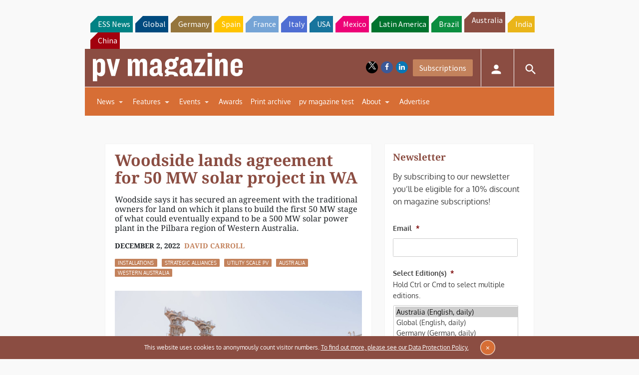

--- FILE ---
content_type: text/html; charset=utf-8
request_url: https://www.google.com/recaptcha/api2/aframe
body_size: 265
content:
<!DOCTYPE HTML><html><head><meta http-equiv="content-type" content="text/html; charset=UTF-8"></head><body><script nonce="U2iiyD9Jt06_NtNY738L1g">/** Anti-fraud and anti-abuse applications only. See google.com/recaptcha */ try{var clients={'sodar':'https://pagead2.googlesyndication.com/pagead/sodar?'};window.addEventListener("message",function(a){try{if(a.source===window.parent){var b=JSON.parse(a.data);var c=clients[b['id']];if(c){var d=document.createElement('img');d.src=c+b['params']+'&rc='+(localStorage.getItem("rc::a")?sessionStorage.getItem("rc::b"):"");window.document.body.appendChild(d);sessionStorage.setItem("rc::e",parseInt(sessionStorage.getItem("rc::e")||0)+1);localStorage.setItem("rc::h",'1769821967558');}}}catch(b){}});window.parent.postMessage("_grecaptcha_ready", "*");}catch(b){}</script></body></html>